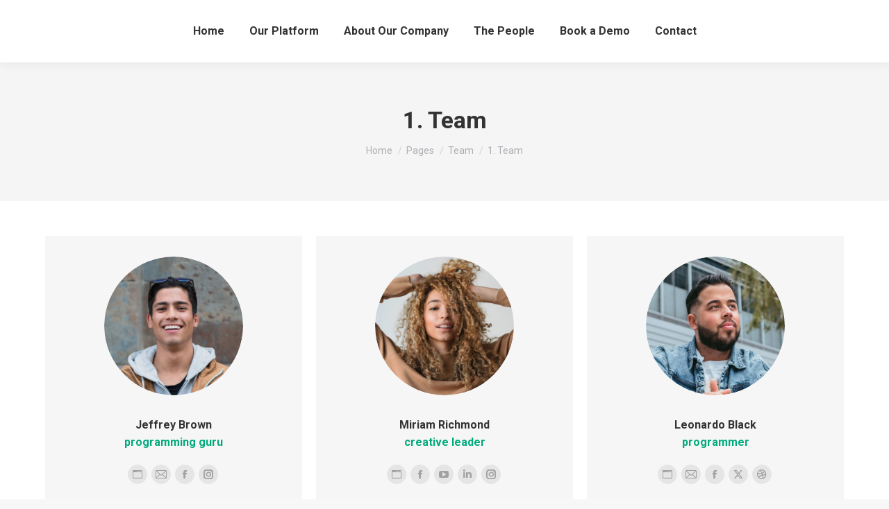

--- FILE ---
content_type: text/html; charset=UTF-8
request_url: https://landfinddirect.co.uk/pages/team/1-team/
body_size: 20201
content:
<!DOCTYPE html>
<!--[if !(IE 6) | !(IE 7) | !(IE 8)  ]><!-->
<html lang="en-US" class="no-js">
<!--<![endif]-->
<head>
	<meta charset="UTF-8" />
				<meta name="viewport" content="width=device-width, initial-scale=1, maximum-scale=1, user-scalable=0"/>
			<meta name="theme-color" content="#00aa7d"/>	<link rel="profile" href="https://gmpg.org/xfn/11" />
	<meta name='robots' content='index, follow, max-image-preview:large, max-snippet:-1, max-video-preview:-1' />

	<!-- This site is optimized with the Yoast SEO plugin v26.8 - https://yoast.com/product/yoast-seo-wordpress/ -->
	<title>1. Team - Land Find Direct</title>
	<link rel="canonical" href="https://landfinddirect.co.uk/pages/team/1-team/" />
	<meta property="og:locale" content="en_US" />
	<meta property="og:type" content="article" />
	<meta property="og:title" content="1. Team - Land Find Direct" />
	<meta property="og:url" content="https://landfinddirect.co.uk/pages/team/1-team/" />
	<meta property="og:site_name" content="Land Find Direct" />
	<meta name="twitter:card" content="summary_large_image" />
	<meta name="twitter:label1" content="Est. reading time" />
	<meta name="twitter:data1" content="1 minute" />
	<script type="application/ld+json" class="yoast-schema-graph">{"@context":"https://schema.org","@graph":[{"@type":"WebPage","@id":"https://landfinddirect.co.uk/pages/team/1-team/","url":"https://landfinddirect.co.uk/pages/team/1-team/","name":"1. Team - Land Find Direct","isPartOf":{"@id":"https://landfinddirect.co.uk/#website"},"datePublished":"2013-08-08T12:55:51+00:00","breadcrumb":{"@id":"https://landfinddirect.co.uk/pages/team/1-team/#breadcrumb"},"inLanguage":"en-US","potentialAction":[{"@type":"ReadAction","target":["https://landfinddirect.co.uk/pages/team/1-team/"]}]},{"@type":"BreadcrumbList","@id":"https://landfinddirect.co.uk/pages/team/1-team/#breadcrumb","itemListElement":[{"@type":"ListItem","position":1,"name":"Home","item":"https://landfinddirect.co.uk/"},{"@type":"ListItem","position":2,"name":"Pages","item":"https://landfinddirect.co.uk/pages/"},{"@type":"ListItem","position":3,"name":"Team","item":"https://landfinddirect.co.uk/pages/team/"},{"@type":"ListItem","position":4,"name":"1. Team"}]},{"@type":"WebSite","@id":"https://landfinddirect.co.uk/#website","url":"https://landfinddirect.co.uk/","name":"Land Find Direct","description":"Land Finding Technology","publisher":{"@id":"https://landfinddirect.co.uk/#organization"},"potentialAction":[{"@type":"SearchAction","target":{"@type":"EntryPoint","urlTemplate":"https://landfinddirect.co.uk/?s={search_term_string}"},"query-input":{"@type":"PropertyValueSpecification","valueRequired":true,"valueName":"search_term_string"}}],"inLanguage":"en-US"},{"@type":"Organization","@id":"https://landfinddirect.co.uk/#organization","name":"Land Find Direct","url":"https://landfinddirect.co.uk/","logo":{"@type":"ImageObject","inLanguage":"en-US","@id":"https://landfinddirect.co.uk/#/schema/logo/image/","url":"https://landfinddirect.co.uk/wp-content/uploads/2022/06/Land_find_logo.png","contentUrl":"https://landfinddirect.co.uk/wp-content/uploads/2022/06/Land_find_logo.png","width":114,"height":150,"caption":"Land Find Direct"},"image":{"@id":"https://landfinddirect.co.uk/#/schema/logo/image/"}}]}</script>
	<!-- / Yoast SEO plugin. -->


<link rel='dns-prefetch' href='//fonts.googleapis.com' />
<link rel="alternate" type="application/rss+xml" title="Land Find Direct &raquo; Feed" href="https://landfinddirect.co.uk/feed/" />
<link rel="alternate" type="application/rss+xml" title="Land Find Direct &raquo; Comments Feed" href="https://landfinddirect.co.uk/comments/feed/" />
<link rel="alternate" title="oEmbed (JSON)" type="application/json+oembed" href="https://landfinddirect.co.uk/wp-json/oembed/1.0/embed?url=https%3A%2F%2Flandfinddirect.co.uk%2Fpages%2Fteam%2F1-team%2F" />
<link rel="alternate" title="oEmbed (XML)" type="text/xml+oembed" href="https://landfinddirect.co.uk/wp-json/oembed/1.0/embed?url=https%3A%2F%2Flandfinddirect.co.uk%2Fpages%2Fteam%2F1-team%2F&#038;format=xml" />
<style id='wp-img-auto-sizes-contain-inline-css'>
img:is([sizes=auto i],[sizes^="auto," i]){contain-intrinsic-size:3000px 1500px}
/*# sourceURL=wp-img-auto-sizes-contain-inline-css */
</style>
<style id='wp-emoji-styles-inline-css'>

	img.wp-smiley, img.emoji {
		display: inline !important;
		border: none !important;
		box-shadow: none !important;
		height: 1em !important;
		width: 1em !important;
		margin: 0 0.07em !important;
		vertical-align: -0.1em !important;
		background: none !important;
		padding: 0 !important;
	}
/*# sourceURL=wp-emoji-styles-inline-css */
</style>
<style id='wp-block-library-inline-css'>
:root{--wp-block-synced-color:#7a00df;--wp-block-synced-color--rgb:122,0,223;--wp-bound-block-color:var(--wp-block-synced-color);--wp-editor-canvas-background:#ddd;--wp-admin-theme-color:#007cba;--wp-admin-theme-color--rgb:0,124,186;--wp-admin-theme-color-darker-10:#006ba1;--wp-admin-theme-color-darker-10--rgb:0,107,160.5;--wp-admin-theme-color-darker-20:#005a87;--wp-admin-theme-color-darker-20--rgb:0,90,135;--wp-admin-border-width-focus:2px}@media (min-resolution:192dpi){:root{--wp-admin-border-width-focus:1.5px}}.wp-element-button{cursor:pointer}:root .has-very-light-gray-background-color{background-color:#eee}:root .has-very-dark-gray-background-color{background-color:#313131}:root .has-very-light-gray-color{color:#eee}:root .has-very-dark-gray-color{color:#313131}:root .has-vivid-green-cyan-to-vivid-cyan-blue-gradient-background{background:linear-gradient(135deg,#00d084,#0693e3)}:root .has-purple-crush-gradient-background{background:linear-gradient(135deg,#34e2e4,#4721fb 50%,#ab1dfe)}:root .has-hazy-dawn-gradient-background{background:linear-gradient(135deg,#faaca8,#dad0ec)}:root .has-subdued-olive-gradient-background{background:linear-gradient(135deg,#fafae1,#67a671)}:root .has-atomic-cream-gradient-background{background:linear-gradient(135deg,#fdd79a,#004a59)}:root .has-nightshade-gradient-background{background:linear-gradient(135deg,#330968,#31cdcf)}:root .has-midnight-gradient-background{background:linear-gradient(135deg,#020381,#2874fc)}:root{--wp--preset--font-size--normal:16px;--wp--preset--font-size--huge:42px}.has-regular-font-size{font-size:1em}.has-larger-font-size{font-size:2.625em}.has-normal-font-size{font-size:var(--wp--preset--font-size--normal)}.has-huge-font-size{font-size:var(--wp--preset--font-size--huge)}.has-text-align-center{text-align:center}.has-text-align-left{text-align:left}.has-text-align-right{text-align:right}.has-fit-text{white-space:nowrap!important}#end-resizable-editor-section{display:none}.aligncenter{clear:both}.items-justified-left{justify-content:flex-start}.items-justified-center{justify-content:center}.items-justified-right{justify-content:flex-end}.items-justified-space-between{justify-content:space-between}.screen-reader-text{border:0;clip-path:inset(50%);height:1px;margin:-1px;overflow:hidden;padding:0;position:absolute;width:1px;word-wrap:normal!important}.screen-reader-text:focus{background-color:#ddd;clip-path:none;color:#444;display:block;font-size:1em;height:auto;left:5px;line-height:normal;padding:15px 23px 14px;text-decoration:none;top:5px;width:auto;z-index:100000}html :where(.has-border-color){border-style:solid}html :where([style*=border-top-color]){border-top-style:solid}html :where([style*=border-right-color]){border-right-style:solid}html :where([style*=border-bottom-color]){border-bottom-style:solid}html :where([style*=border-left-color]){border-left-style:solid}html :where([style*=border-width]){border-style:solid}html :where([style*=border-top-width]){border-top-style:solid}html :where([style*=border-right-width]){border-right-style:solid}html :where([style*=border-bottom-width]){border-bottom-style:solid}html :where([style*=border-left-width]){border-left-style:solid}html :where(img[class*=wp-image-]){height:auto;max-width:100%}:where(figure){margin:0 0 1em}html :where(.is-position-sticky){--wp-admin--admin-bar--position-offset:var(--wp-admin--admin-bar--height,0px)}@media screen and (max-width:600px){html :where(.is-position-sticky){--wp-admin--admin-bar--position-offset:0px}}

/*# sourceURL=wp-block-library-inline-css */
</style><style id='wp-block-image-inline-css'>
.wp-block-image>a,.wp-block-image>figure>a{display:inline-block}.wp-block-image img{box-sizing:border-box;height:auto;max-width:100%;vertical-align:bottom}@media not (prefers-reduced-motion){.wp-block-image img.hide{visibility:hidden}.wp-block-image img.show{animation:show-content-image .4s}}.wp-block-image[style*=border-radius] img,.wp-block-image[style*=border-radius]>a{border-radius:inherit}.wp-block-image.has-custom-border img{box-sizing:border-box}.wp-block-image.aligncenter{text-align:center}.wp-block-image.alignfull>a,.wp-block-image.alignwide>a{width:100%}.wp-block-image.alignfull img,.wp-block-image.alignwide img{height:auto;width:100%}.wp-block-image .aligncenter,.wp-block-image .alignleft,.wp-block-image .alignright,.wp-block-image.aligncenter,.wp-block-image.alignleft,.wp-block-image.alignright{display:table}.wp-block-image .aligncenter>figcaption,.wp-block-image .alignleft>figcaption,.wp-block-image .alignright>figcaption,.wp-block-image.aligncenter>figcaption,.wp-block-image.alignleft>figcaption,.wp-block-image.alignright>figcaption{caption-side:bottom;display:table-caption}.wp-block-image .alignleft{float:left;margin:.5em 1em .5em 0}.wp-block-image .alignright{float:right;margin:.5em 0 .5em 1em}.wp-block-image .aligncenter{margin-left:auto;margin-right:auto}.wp-block-image :where(figcaption){margin-bottom:1em;margin-top:.5em}.wp-block-image.is-style-circle-mask img{border-radius:9999px}@supports ((-webkit-mask-image:none) or (mask-image:none)) or (-webkit-mask-image:none){.wp-block-image.is-style-circle-mask img{border-radius:0;-webkit-mask-image:url('data:image/svg+xml;utf8,<svg viewBox="0 0 100 100" xmlns="http://www.w3.org/2000/svg"><circle cx="50" cy="50" r="50"/></svg>');mask-image:url('data:image/svg+xml;utf8,<svg viewBox="0 0 100 100" xmlns="http://www.w3.org/2000/svg"><circle cx="50" cy="50" r="50"/></svg>');mask-mode:alpha;-webkit-mask-position:center;mask-position:center;-webkit-mask-repeat:no-repeat;mask-repeat:no-repeat;-webkit-mask-size:contain;mask-size:contain}}:root :where(.wp-block-image.is-style-rounded img,.wp-block-image .is-style-rounded img){border-radius:9999px}.wp-block-image figure{margin:0}.wp-lightbox-container{display:flex;flex-direction:column;position:relative}.wp-lightbox-container img{cursor:zoom-in}.wp-lightbox-container img:hover+button{opacity:1}.wp-lightbox-container button{align-items:center;backdrop-filter:blur(16px) saturate(180%);background-color:#5a5a5a40;border:none;border-radius:4px;cursor:zoom-in;display:flex;height:20px;justify-content:center;opacity:0;padding:0;position:absolute;right:16px;text-align:center;top:16px;width:20px;z-index:100}@media not (prefers-reduced-motion){.wp-lightbox-container button{transition:opacity .2s ease}}.wp-lightbox-container button:focus-visible{outline:3px auto #5a5a5a40;outline:3px auto -webkit-focus-ring-color;outline-offset:3px}.wp-lightbox-container button:hover{cursor:pointer;opacity:1}.wp-lightbox-container button:focus{opacity:1}.wp-lightbox-container button:focus,.wp-lightbox-container button:hover,.wp-lightbox-container button:not(:hover):not(:active):not(.has-background){background-color:#5a5a5a40;border:none}.wp-lightbox-overlay{box-sizing:border-box;cursor:zoom-out;height:100vh;left:0;overflow:hidden;position:fixed;top:0;visibility:hidden;width:100%;z-index:100000}.wp-lightbox-overlay .close-button{align-items:center;cursor:pointer;display:flex;justify-content:center;min-height:40px;min-width:40px;padding:0;position:absolute;right:calc(env(safe-area-inset-right) + 16px);top:calc(env(safe-area-inset-top) + 16px);z-index:5000000}.wp-lightbox-overlay .close-button:focus,.wp-lightbox-overlay .close-button:hover,.wp-lightbox-overlay .close-button:not(:hover):not(:active):not(.has-background){background:none;border:none}.wp-lightbox-overlay .lightbox-image-container{height:var(--wp--lightbox-container-height);left:50%;overflow:hidden;position:absolute;top:50%;transform:translate(-50%,-50%);transform-origin:top left;width:var(--wp--lightbox-container-width);z-index:9999999999}.wp-lightbox-overlay .wp-block-image{align-items:center;box-sizing:border-box;display:flex;height:100%;justify-content:center;margin:0;position:relative;transform-origin:0 0;width:100%;z-index:3000000}.wp-lightbox-overlay .wp-block-image img{height:var(--wp--lightbox-image-height);min-height:var(--wp--lightbox-image-height);min-width:var(--wp--lightbox-image-width);width:var(--wp--lightbox-image-width)}.wp-lightbox-overlay .wp-block-image figcaption{display:none}.wp-lightbox-overlay button{background:none;border:none}.wp-lightbox-overlay .scrim{background-color:#fff;height:100%;opacity:.9;position:absolute;width:100%;z-index:2000000}.wp-lightbox-overlay.active{visibility:visible}@media not (prefers-reduced-motion){.wp-lightbox-overlay.active{animation:turn-on-visibility .25s both}.wp-lightbox-overlay.active img{animation:turn-on-visibility .35s both}.wp-lightbox-overlay.show-closing-animation:not(.active){animation:turn-off-visibility .35s both}.wp-lightbox-overlay.show-closing-animation:not(.active) img{animation:turn-off-visibility .25s both}.wp-lightbox-overlay.zoom.active{animation:none;opacity:1;visibility:visible}.wp-lightbox-overlay.zoom.active .lightbox-image-container{animation:lightbox-zoom-in .4s}.wp-lightbox-overlay.zoom.active .lightbox-image-container img{animation:none}.wp-lightbox-overlay.zoom.active .scrim{animation:turn-on-visibility .4s forwards}.wp-lightbox-overlay.zoom.show-closing-animation:not(.active){animation:none}.wp-lightbox-overlay.zoom.show-closing-animation:not(.active) .lightbox-image-container{animation:lightbox-zoom-out .4s}.wp-lightbox-overlay.zoom.show-closing-animation:not(.active) .lightbox-image-container img{animation:none}.wp-lightbox-overlay.zoom.show-closing-animation:not(.active) .scrim{animation:turn-off-visibility .4s forwards}}@keyframes show-content-image{0%{visibility:hidden}99%{visibility:hidden}to{visibility:visible}}@keyframes turn-on-visibility{0%{opacity:0}to{opacity:1}}@keyframes turn-off-visibility{0%{opacity:1;visibility:visible}99%{opacity:0;visibility:visible}to{opacity:0;visibility:hidden}}@keyframes lightbox-zoom-in{0%{transform:translate(calc((-100vw + var(--wp--lightbox-scrollbar-width))/2 + var(--wp--lightbox-initial-left-position)),calc(-50vh + var(--wp--lightbox-initial-top-position))) scale(var(--wp--lightbox-scale))}to{transform:translate(-50%,-50%) scale(1)}}@keyframes lightbox-zoom-out{0%{transform:translate(-50%,-50%) scale(1);visibility:visible}99%{visibility:visible}to{transform:translate(calc((-100vw + var(--wp--lightbox-scrollbar-width))/2 + var(--wp--lightbox-initial-left-position)),calc(-50vh + var(--wp--lightbox-initial-top-position))) scale(var(--wp--lightbox-scale));visibility:hidden}}
/*# sourceURL=https://landfinddirect.co.uk/wp-includes/blocks/image/style.min.css */
</style>
<style id='wp-block-image-theme-inline-css'>
:root :where(.wp-block-image figcaption){color:#555;font-size:13px;text-align:center}.is-dark-theme :root :where(.wp-block-image figcaption){color:#ffffffa6}.wp-block-image{margin:0 0 1em}
/*# sourceURL=https://landfinddirect.co.uk/wp-includes/blocks/image/theme.min.css */
</style>
<style id='global-styles-inline-css'>
:root{--wp--preset--aspect-ratio--square: 1;--wp--preset--aspect-ratio--4-3: 4/3;--wp--preset--aspect-ratio--3-4: 3/4;--wp--preset--aspect-ratio--3-2: 3/2;--wp--preset--aspect-ratio--2-3: 2/3;--wp--preset--aspect-ratio--16-9: 16/9;--wp--preset--aspect-ratio--9-16: 9/16;--wp--preset--color--black: #000000;--wp--preset--color--cyan-bluish-gray: #abb8c3;--wp--preset--color--white: #FFF;--wp--preset--color--pale-pink: #f78da7;--wp--preset--color--vivid-red: #cf2e2e;--wp--preset--color--luminous-vivid-orange: #ff6900;--wp--preset--color--luminous-vivid-amber: #fcb900;--wp--preset--color--light-green-cyan: #7bdcb5;--wp--preset--color--vivid-green-cyan: #00d084;--wp--preset--color--pale-cyan-blue: #8ed1fc;--wp--preset--color--vivid-cyan-blue: #0693e3;--wp--preset--color--vivid-purple: #9b51e0;--wp--preset--color--accent: #00aa7d;--wp--preset--color--dark-gray: #111;--wp--preset--color--light-gray: #767676;--wp--preset--gradient--vivid-cyan-blue-to-vivid-purple: linear-gradient(135deg,rgb(6,147,227) 0%,rgb(155,81,224) 100%);--wp--preset--gradient--light-green-cyan-to-vivid-green-cyan: linear-gradient(135deg,rgb(122,220,180) 0%,rgb(0,208,130) 100%);--wp--preset--gradient--luminous-vivid-amber-to-luminous-vivid-orange: linear-gradient(135deg,rgb(252,185,0) 0%,rgb(255,105,0) 100%);--wp--preset--gradient--luminous-vivid-orange-to-vivid-red: linear-gradient(135deg,rgb(255,105,0) 0%,rgb(207,46,46) 100%);--wp--preset--gradient--very-light-gray-to-cyan-bluish-gray: linear-gradient(135deg,rgb(238,238,238) 0%,rgb(169,184,195) 100%);--wp--preset--gradient--cool-to-warm-spectrum: linear-gradient(135deg,rgb(74,234,220) 0%,rgb(151,120,209) 20%,rgb(207,42,186) 40%,rgb(238,44,130) 60%,rgb(251,105,98) 80%,rgb(254,248,76) 100%);--wp--preset--gradient--blush-light-purple: linear-gradient(135deg,rgb(255,206,236) 0%,rgb(152,150,240) 100%);--wp--preset--gradient--blush-bordeaux: linear-gradient(135deg,rgb(254,205,165) 0%,rgb(254,45,45) 50%,rgb(107,0,62) 100%);--wp--preset--gradient--luminous-dusk: linear-gradient(135deg,rgb(255,203,112) 0%,rgb(199,81,192) 50%,rgb(65,88,208) 100%);--wp--preset--gradient--pale-ocean: linear-gradient(135deg,rgb(255,245,203) 0%,rgb(182,227,212) 50%,rgb(51,167,181) 100%);--wp--preset--gradient--electric-grass: linear-gradient(135deg,rgb(202,248,128) 0%,rgb(113,206,126) 100%);--wp--preset--gradient--midnight: linear-gradient(135deg,rgb(2,3,129) 0%,rgb(40,116,252) 100%);--wp--preset--font-size--small: 13px;--wp--preset--font-size--medium: 20px;--wp--preset--font-size--large: 36px;--wp--preset--font-size--x-large: 42px;--wp--preset--spacing--20: 0.44rem;--wp--preset--spacing--30: 0.67rem;--wp--preset--spacing--40: 1rem;--wp--preset--spacing--50: 1.5rem;--wp--preset--spacing--60: 2.25rem;--wp--preset--spacing--70: 3.38rem;--wp--preset--spacing--80: 5.06rem;--wp--preset--shadow--natural: 6px 6px 9px rgba(0, 0, 0, 0.2);--wp--preset--shadow--deep: 12px 12px 50px rgba(0, 0, 0, 0.4);--wp--preset--shadow--sharp: 6px 6px 0px rgba(0, 0, 0, 0.2);--wp--preset--shadow--outlined: 6px 6px 0px -3px rgb(255, 255, 255), 6px 6px rgb(0, 0, 0);--wp--preset--shadow--crisp: 6px 6px 0px rgb(0, 0, 0);}:where(.is-layout-flex){gap: 0.5em;}:where(.is-layout-grid){gap: 0.5em;}body .is-layout-flex{display: flex;}.is-layout-flex{flex-wrap: wrap;align-items: center;}.is-layout-flex > :is(*, div){margin: 0;}body .is-layout-grid{display: grid;}.is-layout-grid > :is(*, div){margin: 0;}:where(.wp-block-columns.is-layout-flex){gap: 2em;}:where(.wp-block-columns.is-layout-grid){gap: 2em;}:where(.wp-block-post-template.is-layout-flex){gap: 1.25em;}:where(.wp-block-post-template.is-layout-grid){gap: 1.25em;}.has-black-color{color: var(--wp--preset--color--black) !important;}.has-cyan-bluish-gray-color{color: var(--wp--preset--color--cyan-bluish-gray) !important;}.has-white-color{color: var(--wp--preset--color--white) !important;}.has-pale-pink-color{color: var(--wp--preset--color--pale-pink) !important;}.has-vivid-red-color{color: var(--wp--preset--color--vivid-red) !important;}.has-luminous-vivid-orange-color{color: var(--wp--preset--color--luminous-vivid-orange) !important;}.has-luminous-vivid-amber-color{color: var(--wp--preset--color--luminous-vivid-amber) !important;}.has-light-green-cyan-color{color: var(--wp--preset--color--light-green-cyan) !important;}.has-vivid-green-cyan-color{color: var(--wp--preset--color--vivid-green-cyan) !important;}.has-pale-cyan-blue-color{color: var(--wp--preset--color--pale-cyan-blue) !important;}.has-vivid-cyan-blue-color{color: var(--wp--preset--color--vivid-cyan-blue) !important;}.has-vivid-purple-color{color: var(--wp--preset--color--vivid-purple) !important;}.has-black-background-color{background-color: var(--wp--preset--color--black) !important;}.has-cyan-bluish-gray-background-color{background-color: var(--wp--preset--color--cyan-bluish-gray) !important;}.has-white-background-color{background-color: var(--wp--preset--color--white) !important;}.has-pale-pink-background-color{background-color: var(--wp--preset--color--pale-pink) !important;}.has-vivid-red-background-color{background-color: var(--wp--preset--color--vivid-red) !important;}.has-luminous-vivid-orange-background-color{background-color: var(--wp--preset--color--luminous-vivid-orange) !important;}.has-luminous-vivid-amber-background-color{background-color: var(--wp--preset--color--luminous-vivid-amber) !important;}.has-light-green-cyan-background-color{background-color: var(--wp--preset--color--light-green-cyan) !important;}.has-vivid-green-cyan-background-color{background-color: var(--wp--preset--color--vivid-green-cyan) !important;}.has-pale-cyan-blue-background-color{background-color: var(--wp--preset--color--pale-cyan-blue) !important;}.has-vivid-cyan-blue-background-color{background-color: var(--wp--preset--color--vivid-cyan-blue) !important;}.has-vivid-purple-background-color{background-color: var(--wp--preset--color--vivid-purple) !important;}.has-black-border-color{border-color: var(--wp--preset--color--black) !important;}.has-cyan-bluish-gray-border-color{border-color: var(--wp--preset--color--cyan-bluish-gray) !important;}.has-white-border-color{border-color: var(--wp--preset--color--white) !important;}.has-pale-pink-border-color{border-color: var(--wp--preset--color--pale-pink) !important;}.has-vivid-red-border-color{border-color: var(--wp--preset--color--vivid-red) !important;}.has-luminous-vivid-orange-border-color{border-color: var(--wp--preset--color--luminous-vivid-orange) !important;}.has-luminous-vivid-amber-border-color{border-color: var(--wp--preset--color--luminous-vivid-amber) !important;}.has-light-green-cyan-border-color{border-color: var(--wp--preset--color--light-green-cyan) !important;}.has-vivid-green-cyan-border-color{border-color: var(--wp--preset--color--vivid-green-cyan) !important;}.has-pale-cyan-blue-border-color{border-color: var(--wp--preset--color--pale-cyan-blue) !important;}.has-vivid-cyan-blue-border-color{border-color: var(--wp--preset--color--vivid-cyan-blue) !important;}.has-vivid-purple-border-color{border-color: var(--wp--preset--color--vivid-purple) !important;}.has-vivid-cyan-blue-to-vivid-purple-gradient-background{background: var(--wp--preset--gradient--vivid-cyan-blue-to-vivid-purple) !important;}.has-light-green-cyan-to-vivid-green-cyan-gradient-background{background: var(--wp--preset--gradient--light-green-cyan-to-vivid-green-cyan) !important;}.has-luminous-vivid-amber-to-luminous-vivid-orange-gradient-background{background: var(--wp--preset--gradient--luminous-vivid-amber-to-luminous-vivid-orange) !important;}.has-luminous-vivid-orange-to-vivid-red-gradient-background{background: var(--wp--preset--gradient--luminous-vivid-orange-to-vivid-red) !important;}.has-very-light-gray-to-cyan-bluish-gray-gradient-background{background: var(--wp--preset--gradient--very-light-gray-to-cyan-bluish-gray) !important;}.has-cool-to-warm-spectrum-gradient-background{background: var(--wp--preset--gradient--cool-to-warm-spectrum) !important;}.has-blush-light-purple-gradient-background{background: var(--wp--preset--gradient--blush-light-purple) !important;}.has-blush-bordeaux-gradient-background{background: var(--wp--preset--gradient--blush-bordeaux) !important;}.has-luminous-dusk-gradient-background{background: var(--wp--preset--gradient--luminous-dusk) !important;}.has-pale-ocean-gradient-background{background: var(--wp--preset--gradient--pale-ocean) !important;}.has-electric-grass-gradient-background{background: var(--wp--preset--gradient--electric-grass) !important;}.has-midnight-gradient-background{background: var(--wp--preset--gradient--midnight) !important;}.has-small-font-size{font-size: var(--wp--preset--font-size--small) !important;}.has-medium-font-size{font-size: var(--wp--preset--font-size--medium) !important;}.has-large-font-size{font-size: var(--wp--preset--font-size--large) !important;}.has-x-large-font-size{font-size: var(--wp--preset--font-size--x-large) !important;}
/*# sourceURL=global-styles-inline-css */
</style>

<style id='classic-theme-styles-inline-css'>
/*! This file is auto-generated */
.wp-block-button__link{color:#fff;background-color:#32373c;border-radius:9999px;box-shadow:none;text-decoration:none;padding:calc(.667em + 2px) calc(1.333em + 2px);font-size:1.125em}.wp-block-file__button{background:#32373c;color:#fff;text-decoration:none}
/*# sourceURL=/wp-includes/css/classic-themes.min.css */
</style>
<link rel='stylesheet' id='contact-form-7-css' href='https://landfinddirect.co.uk/wp-content/plugins/contact-form-7/includes/css/styles.css?ver=6.1.4' media='all' />
<link rel='stylesheet' id='the7-font-css' href='https://landfinddirect.co.uk/wp-content/themes/dt-the7/fonts/icomoon-the7-font/icomoon-the7-font.min.css?ver=14.2.0' media='all' />
<link rel='stylesheet' id='the7-awesome-fonts-css' href='https://landfinddirect.co.uk/wp-content/themes/dt-the7/fonts/FontAwesome/css/all.min.css?ver=14.2.0' media='all' />
<link rel='stylesheet' id='the7-icomoon-numbers-32x32-css' href='https://landfinddirect.co.uk/wp-content/uploads/smile_fonts/icomoon-numbers-32x32/icomoon-numbers-32x32.css?ver=6.9' media='all' />
<link rel='stylesheet' id='js_composer_front-css' href='https://landfinddirect.co.uk/wp-content/plugins/js_composer/assets/css/js_composer.min.css?ver=6.9.0' media='all' />
<link rel='stylesheet' id='dt-web-fonts-css' href='https://fonts.googleapis.com/css?family=Roboto:400,500,600,700' media='all' />
<link rel='stylesheet' id='dt-main-css' href='https://landfinddirect.co.uk/wp-content/themes/dt-the7/css/main.min.css?ver=14.2.0' media='all' />
<style id='dt-main-inline-css'>
body #load {
  display: block;
  height: 100%;
  overflow: hidden;
  position: fixed;
  width: 100%;
  z-index: 9901;
  opacity: 1;
  visibility: visible;
  transition: all .35s ease-out;
}
.load-wrap {
  width: 100%;
  height: 100%;
  background-position: center center;
  background-repeat: no-repeat;
  text-align: center;
  display: -ms-flexbox;
  display: -ms-flex;
  display: flex;
  -ms-align-items: center;
  -ms-flex-align: center;
  align-items: center;
  -ms-flex-flow: column wrap;
  flex-flow: column wrap;
  -ms-flex-pack: center;
  -ms-justify-content: center;
  justify-content: center;
}
.load-wrap > svg {
  position: absolute;
  top: 50%;
  left: 50%;
  transform: translate(-50%,-50%);
}
#load {
  background: var(--the7-elementor-beautiful-loading-bg,#ffffff);
  --the7-beautiful-spinner-color2: var(--the7-beautiful-spinner-color,rgba(51,51,51,0.25));
}

/*# sourceURL=dt-main-inline-css */
</style>
<link rel='stylesheet' id='the7-custom-scrollbar-css' href='https://landfinddirect.co.uk/wp-content/themes/dt-the7/lib/custom-scrollbar/custom-scrollbar.min.css?ver=14.2.0' media='all' />
<link rel='stylesheet' id='the7-wpbakery-css' href='https://landfinddirect.co.uk/wp-content/themes/dt-the7/css/wpbakery.min.css?ver=14.2.0' media='all' />
<link rel='stylesheet' id='the7-core-css' href='https://landfinddirect.co.uk/wp-content/plugins/dt-the7-core/assets/css/post-type.min.css?ver=2.7.12' media='all' />
<link rel='stylesheet' id='the7-css-vars-css' href='https://landfinddirect.co.uk/wp-content/uploads/the7-css/css-vars.css?ver=eea30b9d6c93' media='all' />
<link rel='stylesheet' id='dt-custom-css' href='https://landfinddirect.co.uk/wp-content/uploads/the7-css/custom.css?ver=eea30b9d6c93' media='all' />
<link rel='stylesheet' id='dt-media-css' href='https://landfinddirect.co.uk/wp-content/uploads/the7-css/media.css?ver=eea30b9d6c93' media='all' />
<link rel='stylesheet' id='the7-mega-menu-css' href='https://landfinddirect.co.uk/wp-content/uploads/the7-css/mega-menu.css?ver=eea30b9d6c93' media='all' />
<link rel='stylesheet' id='the7-elements-albums-portfolio-css' href='https://landfinddirect.co.uk/wp-content/uploads/the7-css/the7-elements-albums-portfolio.css?ver=eea30b9d6c93' media='all' />
<link rel='stylesheet' id='the7-elements-css' href='https://landfinddirect.co.uk/wp-content/uploads/the7-css/post-type-dynamic.css?ver=eea30b9d6c93' media='all' />
<link rel='stylesheet' id='style-css' href='https://landfinddirect.co.uk/wp-content/themes/dt-the7/style.css?ver=14.2.0' media='all' />
<script src="https://landfinddirect.co.uk/wp-includes/js/jquery/jquery.min.js?ver=3.7.1" id="jquery-core-js"></script>
<script src="https://landfinddirect.co.uk/wp-includes/js/jquery/jquery-migrate.min.js?ver=3.4.1" id="jquery-migrate-js"></script>
<script id="dt-above-fold-js-extra">
var dtLocal = {"themeUrl":"https://landfinddirect.co.uk/wp-content/themes/dt-the7","passText":"To view this protected post, enter the password below:","moreButtonText":{"loading":"Loading...","loadMore":"Load more"},"postID":"157","ajaxurl":"https://landfinddirect.co.uk/wp-admin/admin-ajax.php","REST":{"baseUrl":"https://landfinddirect.co.uk/wp-json/the7/v1","endpoints":{"sendMail":"/send-mail"}},"contactMessages":{"required":"One or more fields have an error. Please check and try again.","terms":"Please accept the privacy policy.","fillTheCaptchaError":"Please, fill the captcha."},"captchaSiteKey":"","ajaxNonce":"68bf47d416","pageData":{"type":"page","template":"page","layout":null},"themeSettings":{"smoothScroll":"off","lazyLoading":false,"desktopHeader":{"height":90},"ToggleCaptionEnabled":"disabled","ToggleCaption":"Navigation","floatingHeader":{"showAfter":94,"showMenu":true,"height":60,"logo":{"showLogo":false,"html":"","url":"https://landfinddirect.co.uk/"}},"topLine":{"floatingTopLine":{"logo":{"showLogo":false,"html":""}}},"mobileHeader":{"firstSwitchPoint":992,"secondSwitchPoint":600,"firstSwitchPointHeight":60,"secondSwitchPointHeight":60,"mobileToggleCaptionEnabled":"disabled","mobileToggleCaption":"Menu"},"stickyMobileHeaderFirstSwitch":{"logo":{"html":""}},"stickyMobileHeaderSecondSwitch":{"logo":{"html":""}},"sidebar":{"switchPoint":990},"boxedWidth":"1280px"},"VCMobileScreenWidth":"778"};
var dtShare = {"shareButtonText":{"facebook":"Share on Facebook","twitter":"Share on X","pinterest":"Pin it","linkedin":"Share on Linkedin","whatsapp":"Share on Whatsapp"},"overlayOpacity":"85"};
//# sourceURL=dt-above-fold-js-extra
</script>
<script src="https://landfinddirect.co.uk/wp-content/themes/dt-the7/js/above-the-fold.min.js?ver=14.2.0" id="dt-above-fold-js"></script>
<link rel="https://api.w.org/" href="https://landfinddirect.co.uk/wp-json/" /><link rel="alternate" title="JSON" type="application/json" href="https://landfinddirect.co.uk/wp-json/wp/v2/pages/157" /><link rel="EditURI" type="application/rsd+xml" title="RSD" href="https://landfinddirect.co.uk/xmlrpc.php?rsd" />
<meta name="generator" content="WordPress 6.9" />
<link rel='shortlink' href='https://landfinddirect.co.uk/?p=157' />
 <style> #h5vpQuickPlayer { width: 100%; max-width: 100%; margin: 0 auto; } </style> <style>.recentcomments a{display:inline !important;padding:0 !important;margin:0 !important;}</style><meta name="generator" content="Powered by WPBakery Page Builder - drag and drop page builder for WordPress."/>
<meta name="generator" content="Powered by Slider Revolution 6.5.19 - responsive, Mobile-Friendly Slider Plugin for WordPress with comfortable drag and drop interface." />
<script type="text/javascript" id="the7-loader-script">
document.addEventListener("DOMContentLoaded", function(event) {
	var load = document.getElementById("load");
	if(!load.classList.contains('loader-removed')){
		var removeLoading = setTimeout(function() {
			load.className += " loader-removed";
		}, 300);
	}
});
</script>
		<link rel="icon" href="https://landfinddirect.co.uk/wp-content/uploads/2022/06/Land_find_logo.png" sizes="32x32" />
<link rel="icon" href="https://landfinddirect.co.uk/wp-content/uploads/2022/06/Land_find_logo.png" sizes="192x192" />
<link rel="apple-touch-icon" href="https://landfinddirect.co.uk/wp-content/uploads/2022/06/Land_find_logo.png" />
<meta name="msapplication-TileImage" content="https://landfinddirect.co.uk/wp-content/uploads/2022/06/Land_find_logo.png" />
<script>function setREVStartSize(e){
			//window.requestAnimationFrame(function() {
				window.RSIW = window.RSIW===undefined ? window.innerWidth : window.RSIW;
				window.RSIH = window.RSIH===undefined ? window.innerHeight : window.RSIH;
				try {
					var pw = document.getElementById(e.c).parentNode.offsetWidth,
						newh;
					pw = pw===0 || isNaN(pw) ? window.RSIW : pw;
					e.tabw = e.tabw===undefined ? 0 : parseInt(e.tabw);
					e.thumbw = e.thumbw===undefined ? 0 : parseInt(e.thumbw);
					e.tabh = e.tabh===undefined ? 0 : parseInt(e.tabh);
					e.thumbh = e.thumbh===undefined ? 0 : parseInt(e.thumbh);
					e.tabhide = e.tabhide===undefined ? 0 : parseInt(e.tabhide);
					e.thumbhide = e.thumbhide===undefined ? 0 : parseInt(e.thumbhide);
					e.mh = e.mh===undefined || e.mh=="" || e.mh==="auto" ? 0 : parseInt(e.mh,0);
					if(e.layout==="fullscreen" || e.l==="fullscreen")
						newh = Math.max(e.mh,window.RSIH);
					else{
						e.gw = Array.isArray(e.gw) ? e.gw : [e.gw];
						for (var i in e.rl) if (e.gw[i]===undefined || e.gw[i]===0) e.gw[i] = e.gw[i-1];
						e.gh = e.el===undefined || e.el==="" || (Array.isArray(e.el) && e.el.length==0)? e.gh : e.el;
						e.gh = Array.isArray(e.gh) ? e.gh : [e.gh];
						for (var i in e.rl) if (e.gh[i]===undefined || e.gh[i]===0) e.gh[i] = e.gh[i-1];
											
						var nl = new Array(e.rl.length),
							ix = 0,
							sl;
						e.tabw = e.tabhide>=pw ? 0 : e.tabw;
						e.thumbw = e.thumbhide>=pw ? 0 : e.thumbw;
						e.tabh = e.tabhide>=pw ? 0 : e.tabh;
						e.thumbh = e.thumbhide>=pw ? 0 : e.thumbh;
						for (var i in e.rl) nl[i] = e.rl[i]<window.RSIW ? 0 : e.rl[i];
						sl = nl[0];
						for (var i in nl) if (sl>nl[i] && nl[i]>0) { sl = nl[i]; ix=i;}
						var m = pw>(e.gw[ix]+e.tabw+e.thumbw) ? 1 : (pw-(e.tabw+e.thumbw)) / (e.gw[ix]);
						newh =  (e.gh[ix] * m) + (e.tabh + e.thumbh);
					}
					var el = document.getElementById(e.c);
					if (el!==null && el) el.style.height = newh+"px";
					el = document.getElementById(e.c+"_wrapper");
					if (el!==null && el) {
						el.style.height = newh+"px";
						el.style.display = "block";
					}
				} catch(e){
					console.log("Failure at Presize of Slider:" + e)
				}
			//});
		  };</script>
<style type="text/css" data-type="vc_shortcodes-custom-css">.vc_custom_1573386006934{padding-top: 50px !important;padding-bottom: 50px !important;}</style><noscript><style> .wpb_animate_when_almost_visible { opacity: 1; }</style></noscript><style id='the7-custom-inline-css' type='text/css'>
.sub-nav .menu-item i.fa,
.sub-nav .menu-item i.fas,
.sub-nav .menu-item i.far,
.sub-nav .menu-item i.fab {
	text-align: center;
	width: 1.25em;
}
</style>
<link rel='stylesheet' id='rs-plugin-settings-css' href='https://landfinddirect.co.uk/wp-content/plugins/revslider/public/assets/css/rs6.css?ver=6.5.19' media='all' />
<style id='rs-plugin-settings-inline-css'>
#rs-demo-id {}
/*# sourceURL=rs-plugin-settings-inline-css */
</style>
</head>
<body data-rsssl=1 id="the7-body" class="wp-singular page-template-default page page-id-157 page-child parent-pageid-16285 wp-embed-responsive wp-theme-dt-the7 the7-core-ver-2.7.12 dt-responsive-on right-mobile-menu-close-icon ouside-menu-close-icon mobile-hamburger-close-bg-enable mobile-hamburger-close-bg-hover-enable  fade-medium-mobile-menu-close-icon fade-medium-menu-close-icon srcset-enabled btn-flat custom-btn-color custom-btn-hover-color phantom-sticky phantom-shadow-decoration phantom-logo-off sticky-mobile-header top-header first-switch-logo-left first-switch-menu-right second-switch-logo-left second-switch-menu-right right-mobile-menu layzr-loading-on popup-message-style the7-ver-14.2.0 dt-fa-compatibility wpb-js-composer js-comp-ver-6.9.0 vc_responsive">
<!-- The7 14.2.0 -->
<div id="load" class="spinner-loader">
	<div class="load-wrap"><style type="text/css">
    [class*="the7-spinner-animate-"]{
        animation: spinner-animation 1s cubic-bezier(1,1,1,1) infinite;
        x:46.5px;
        y:40px;
        width:7px;
        height:20px;
        fill:var(--the7-beautiful-spinner-color2);
        opacity: 0.2;
    }
    .the7-spinner-animate-2{
        animation-delay: 0.083s;
    }
    .the7-spinner-animate-3{
        animation-delay: 0.166s;
    }
    .the7-spinner-animate-4{
         animation-delay: 0.25s;
    }
    .the7-spinner-animate-5{
         animation-delay: 0.33s;
    }
    .the7-spinner-animate-6{
         animation-delay: 0.416s;
    }
    .the7-spinner-animate-7{
         animation-delay: 0.5s;
    }
    .the7-spinner-animate-8{
         animation-delay: 0.58s;
    }
    .the7-spinner-animate-9{
         animation-delay: 0.666s;
    }
    .the7-spinner-animate-10{
         animation-delay: 0.75s;
    }
    .the7-spinner-animate-11{
        animation-delay: 0.83s;
    }
    .the7-spinner-animate-12{
        animation-delay: 0.916s;
    }
    @keyframes spinner-animation{
        from {
            opacity: 1;
        }
        to{
            opacity: 0;
        }
    }
</style>
<svg width="75px" height="75px" xmlns="http://www.w3.org/2000/svg" viewBox="0 0 100 100" preserveAspectRatio="xMidYMid">
	<rect class="the7-spinner-animate-1" rx="5" ry="5" transform="rotate(0 50 50) translate(0 -30)"></rect>
	<rect class="the7-spinner-animate-2" rx="5" ry="5" transform="rotate(30 50 50) translate(0 -30)"></rect>
	<rect class="the7-spinner-animate-3" rx="5" ry="5" transform="rotate(60 50 50) translate(0 -30)"></rect>
	<rect class="the7-spinner-animate-4" rx="5" ry="5" transform="rotate(90 50 50) translate(0 -30)"></rect>
	<rect class="the7-spinner-animate-5" rx="5" ry="5" transform="rotate(120 50 50) translate(0 -30)"></rect>
	<rect class="the7-spinner-animate-6" rx="5" ry="5" transform="rotate(150 50 50) translate(0 -30)"></rect>
	<rect class="the7-spinner-animate-7" rx="5" ry="5" transform="rotate(180 50 50) translate(0 -30)"></rect>
	<rect class="the7-spinner-animate-8" rx="5" ry="5" transform="rotate(210 50 50) translate(0 -30)"></rect>
	<rect class="the7-spinner-animate-9" rx="5" ry="5" transform="rotate(240 50 50) translate(0 -30)"></rect>
	<rect class="the7-spinner-animate-10" rx="5" ry="5" transform="rotate(270 50 50) translate(0 -30)"></rect>
	<rect class="the7-spinner-animate-11" rx="5" ry="5" transform="rotate(300 50 50) translate(0 -30)"></rect>
	<rect class="the7-spinner-animate-12" rx="5" ry="5" transform="rotate(330 50 50) translate(0 -30)"></rect>
</svg></div>
</div>
<div id="page" >
	<a class="skip-link screen-reader-text" href="#content">Skip to content</a>

<div class="masthead inline-header center full-height full-width shadow-decoration shadow-mobile-header-decoration small-mobile-menu-icon show-sub-menu-on-hover show-device-logo show-mobile-logo" >

	<div class="top-bar full-width-line top-bar-empty top-bar-line-hide">
	<div class="top-bar-bg" ></div>
	<div class="mini-widgets left-widgets"></div><div class="mini-widgets right-widgets"></div></div>

	<header class="header-bar" role="banner">

		<div class="branding">
	<div id="site-title" class="assistive-text">Land Find Direct</div>
	<div id="site-description" class="assistive-text">Land Finding Technology</div>
	</div>

		<ul id="primary-menu" class="main-nav underline-decoration l-to-r-line outside-item-remove-margin"><li class="menu-item menu-item-type-custom menu-item-object-custom menu-item-home menu-item-57324 first depth-0"><a href='https://landfinddirect.co.uk/' data-level='1'><span class="menu-item-text"><span class="menu-text">Home</span></span></a></li> <li class="menu-item menu-item-type-post_type menu-item-object-page menu-item-57273 depth-0"><a href='https://landfinddirect.co.uk/business/' data-level='1'><span class="menu-item-text"><span class="menu-text">Our Platform</span></span></a></li> <li class="menu-item menu-item-type-post_type menu-item-object-page menu-item-57279 depth-0"><a href='https://landfinddirect.co.uk/about-us/' data-level='1'><span class="menu-item-text"><span class="menu-text">About Our Company</span></span></a></li> <li class="menu-item menu-item-type-post_type menu-item-object-page menu-item-57538 depth-0"><a href='https://landfinddirect.co.uk/people/' data-level='1'><span class="menu-item-text"><span class="menu-text">The People</span></span></a></li> <li class="menu-item menu-item-type-custom menu-item-object-custom menu-item-57297 depth-0"><a href='https://landfinddirect.co.uk/book-a-demo' data-level='1'><span class="menu-item-text"><span class="menu-text">Book a Demo</span></span></a></li> <li class="menu-item menu-item-type-post_type menu-item-object-page menu-item-57274 last depth-0"><a href='https://landfinddirect.co.uk/contact/' data-level='1'><span class="menu-item-text"><span class="menu-text">Contact</span></span></a></li> </ul>
		
	</header>

</div>
<div role="navigation" aria-label="Main Menu" class="dt-mobile-header mobile-menu-show-divider">
	<div class="dt-close-mobile-menu-icon" aria-label="Close" role="button" tabindex="0"><div class="close-line-wrap"><span class="close-line"></span><span class="close-line"></span><span class="close-line"></span></div></div>	<ul id="mobile-menu" class="mobile-main-nav">
		<li class="menu-item menu-item-type-custom menu-item-object-custom menu-item-home menu-item-57324 first depth-0"><a href='https://landfinddirect.co.uk/' data-level='1'><span class="menu-item-text"><span class="menu-text">Home</span></span></a></li> <li class="menu-item menu-item-type-post_type menu-item-object-page menu-item-57273 depth-0"><a href='https://landfinddirect.co.uk/business/' data-level='1'><span class="menu-item-text"><span class="menu-text">Our Platform</span></span></a></li> <li class="menu-item menu-item-type-post_type menu-item-object-page menu-item-57279 depth-0"><a href='https://landfinddirect.co.uk/about-us/' data-level='1'><span class="menu-item-text"><span class="menu-text">About Our Company</span></span></a></li> <li class="menu-item menu-item-type-post_type menu-item-object-page menu-item-57538 depth-0"><a href='https://landfinddirect.co.uk/people/' data-level='1'><span class="menu-item-text"><span class="menu-text">The People</span></span></a></li> <li class="menu-item menu-item-type-custom menu-item-object-custom menu-item-57297 depth-0"><a href='https://landfinddirect.co.uk/book-a-demo' data-level='1'><span class="menu-item-text"><span class="menu-text">Book a Demo</span></span></a></li> <li class="menu-item menu-item-type-post_type menu-item-object-page menu-item-57274 last depth-0"><a href='https://landfinddirect.co.uk/contact/' data-level='1'><span class="menu-item-text"><span class="menu-text">Contact</span></span></a></li> 	</ul>
	<div class='mobile-mini-widgets-in-menu'></div>
</div>

<style id="the7-page-content-style">
#main {
  padding-top: 0px;
  padding-bottom: 0px;
}
@media screen and (max-width: 992px) {
  #main {
    padding-top: 0px;
    padding-bottom: 0px;
  }
}
</style>		<div class="page-title title-center solid-bg page-title-responsive-enabled">
			<div class="wf-wrap">

				<div class="page-title-head hgroup"><h1 >1. Team</h1></div><div class="page-title-breadcrumbs"><div class="assistive-text">You are here:</div><ol class="breadcrumbs text-small" itemscope itemtype="https://schema.org/BreadcrumbList"><li itemprop="itemListElement" itemscope itemtype="https://schema.org/ListItem"><a itemprop="item" href="https://landfinddirect.co.uk/" title="Home"><span itemprop="name">Home</span></a><meta itemprop="position" content="1" /></li><li itemprop="itemListElement" itemscope itemtype="https://schema.org/ListItem"><a itemprop="item" href="https://landfinddirect.co.uk/pages/" title="Pages"><span itemprop="name">Pages</span></a><meta itemprop="position" content="2" /></li><li itemprop="itemListElement" itemscope itemtype="https://schema.org/ListItem"><a itemprop="item" href="https://landfinddirect.co.uk/pages/team/" title="Team"><span itemprop="name">Team</span></a><meta itemprop="position" content="3" /></li><li class="current" itemprop="itemListElement" itemscope itemtype="https://schema.org/ListItem"><span itemprop="name">1. Team</span><meta itemprop="position" content="4" /></li></ol></div>			</div>
		</div>

		

<div id="main" class="sidebar-none sidebar-divider-vertical">

	
	<div class="main-gradient"></div>
	<div class="wf-wrap">
	<div class="wf-container-main">

	


	<div id="content" class="content" role="main">

		<div class="vc_row wpb_row vc_row-fluid vc_custom_1573386006934"><div class="wpb_column vc_column_container vc_col-sm-12"><div class="vc_column-inner"><div class="wpb_wrapper"><style type="text/css" data-type="the7_shortcodes-inline-css">.dt-team-shortcode.team-masonry-shortcode-id-444a1c1b668426a005ebeaf276ce2695 .team-desc {
  padding: 30px 30px 30px 30px;
}
.dt-team-shortcode.team-masonry-shortcode-id-444a1c1b668426a005ebeaf276ce2695 .team-author-name,
.dt-team-shortcode.team-masonry-shortcode-id-444a1c1b668426a005ebeaf276ce2695 .team-author-name a {
  margin-bottom: 0px;
  font-weight: bold;
}
.dt-team-shortcode.team-masonry-shortcode-id-444a1c1b668426a005ebeaf276ce2695 .team-author p {
  margin-bottom: 8px;
  font-weight: bold;
}
.dt-team-shortcode.team-masonry-shortcode-id-444a1c1b668426a005ebeaf276ce2695  .team-media {
  padding: 30px 30px 0px 30px;
}
.dt-team-shortcode.team-masonry-shortcode-id-444a1c1b668426a005ebeaf276ce2695  .team-media a,
.dt-team-shortcode.team-masonry-shortcode-id-444a1c1b668426a005ebeaf276ce2695  .team-media > span,
.dt-team-shortcode.team-masonry-shortcode-id-444a1c1b668426a005ebeaf276ce2695  .team-media img {
  max-width: 200px;
}
.dt-team-shortcode.team-masonry-shortcode-id-444a1c1b668426a005ebeaf276ce2695 .dt-css-grid .team-media img {
  width: 200px;
  max-width: 100%;
}
.dt-team-shortcode.team-masonry-shortcode-id-444a1c1b668426a005ebeaf276ce2695 .team-content {
  margin-bottom: 5px;
}
.dt-team-shortcode.team-masonry-shortcode-id-444a1c1b668426a005ebeaf276ce2695  .team-media,
.dt-team-shortcode.team-masonry-shortcode-id-444a1c1b668426a005ebeaf276ce2695  .team-media a.rollover,
.dt-team-shortcode.team-masonry-shortcode-id-444a1c1b668426a005ebeaf276ce2695  .team-media a.rollover *,
.dt-team-shortcode.team-masonry-shortcode-id-444a1c1b668426a005ebeaf276ce2695  .team-media img {
  border-radius: 500px;
}
.dt-team-shortcode.team-masonry-shortcode-id-444a1c1b668426a005ebeaf276ce2695 .soc-ico {
  margin-bottom: 15px;
}
.dt-team-shortcode.team-masonry-shortcode-id-444a1c1b668426a005ebeaf276ce2695 .soc-ico a {
  min-width: 28px;
  min-height: 28px;
  font-size: 16px;
  border-radius: 100px;
}
.dt-team-shortcode.team-masonry-shortcode-id-444a1c1b668426a005ebeaf276ce2695 .soc-ico a:not(:last-child) {
  margin-right: 6px;
}
.dt-team-shortcode.team-masonry-shortcode-id-444a1c1b668426a005ebeaf276ce2695 .soc-ico a:before,
.dt-team-shortcode.team-masonry-shortcode-id-444a1c1b668426a005ebeaf276ce2695 .soc-ico a:after {
  min-width: 28px;
  min-height: 28px;
  padding: inherit;
}
.dt-icon-border-on.dt-team-shortcode.team-masonry-shortcode-id-444a1c1b668426a005ebeaf276ce2695 .soc-ico a:before {
  border: 0px solid transparent;
}
#main .dt-icon-bg-on.dt-team-shortcode.team-masonry-shortcode-id-444a1c1b668426a005ebeaf276ce2695 .soc-ico a:before {
  background: rgba(0,0,0,0.07);
  -webkit-box-shadow: none;
  box-shadow: none;
}
.dt-team-shortcode.team-masonry-shortcode-id-444a1c1b668426a005ebeaf276ce2695 .soc-ico a:hover {
  font-size: 16px;
}
#page .dt-team-shortcode.team-masonry-shortcode-id-444a1c1b668426a005ebeaf276ce2695 .soc-ico a:hover .soc-font-icon {
  color: #ffffff;
  background: none;
}
.dt-icon-border-hover-on.dt-team-shortcode.team-masonry-shortcode-id-444a1c1b668426a005ebeaf276ce2695 .soc-ico a:after {
  border: 0px solid transparent;
}
#page .dt-team-shortcode.team-masonry-shortcode-id-444a1c1b668426a005ebeaf276ce2695 .soc-ico a:not(:hover) .soc-font-icon {
  color: rgba(0,0,0,0.3);
  background: none;
}
.dt-team-shortcode.team-masonry-shortcode-id-444a1c1b668426a005ebeaf276ce2695 .soc-ico a .soc-font-icon {
  font-size: 16px;
}
.dt-team-shortcode.team-masonry-shortcode-id-444a1c1b668426a005ebeaf276ce2695 .filter-bg-decoration .filter-categories a.act {
  color: #fff;
}
.dt-team-shortcode.team-masonry-shortcode-id-444a1c1b668426a005ebeaf276ce2695:not(.resize-by-browser-width) .dt-css-grid {
  grid-row-gap: 20px;
  grid-column-gap: 20px;
  grid-template-columns: repeat(auto-fill,minmax(,1fr));
}
.cssgridlegacy.no-cssgrid .dt-team-shortcode.team-masonry-shortcode-id-444a1c1b668426a005ebeaf276ce2695:not(.resize-by-browser-width) .dt-css-grid,
.no-cssgridlegacy.no-cssgrid .dt-team-shortcode.team-masonry-shortcode-id-444a1c1b668426a005ebeaf276ce2695:not(.resize-by-browser-width) .dt-css-grid {
  display: flex;
  flex-flow: row wrap;
  margin: -10px;
}
.cssgridlegacy.no-cssgrid .dt-team-shortcode.team-masonry-shortcode-id-444a1c1b668426a005ebeaf276ce2695:not(.resize-by-browser-width) .dt-css-grid .wf-cell,
.no-cssgridlegacy.no-cssgrid .dt-team-shortcode.team-masonry-shortcode-id-444a1c1b668426a005ebeaf276ce2695:not(.resize-by-browser-width) .dt-css-grid .wf-cell {
  flex: 1 0 ;
  max-width: 100%;
  padding: 10px;
  box-sizing: border-box;
}
.dt-team-shortcode.team-masonry-shortcode-id-444a1c1b668426a005ebeaf276ce2695.resize-by-browser-width .dt-css-grid {
  grid-template-columns: repeat(3,1fr);
  grid-template-rows: auto;
  grid-column-gap: 20px;
  grid-row-gap: 20px;
}
.cssgridlegacy.no-cssgrid .dt-team-shortcode.team-masonry-shortcode-id-444a1c1b668426a005ebeaf276ce2695.resize-by-browser-width .dt-css-grid,
.no-cssgridlegacy.no-cssgrid .dt-team-shortcode.team-masonry-shortcode-id-444a1c1b668426a005ebeaf276ce2695.resize-by-browser-width .dt-css-grid {
  margin: -10px;
}
.cssgridlegacy.no-cssgrid .dt-team-shortcode.team-masonry-shortcode-id-444a1c1b668426a005ebeaf276ce2695.resize-by-browser-width .dt-css-grid .wf-cell,
.no-cssgridlegacy.no-cssgrid .dt-team-shortcode.team-masonry-shortcode-id-444a1c1b668426a005ebeaf276ce2695.resize-by-browser-width .dt-css-grid .wf-cell {
  width: 33.333333333333%;
  padding: 10px;
}
@media screen and (max-width: 1199px) {
  .dt-team-shortcode.team-masonry-shortcode-id-444a1c1b668426a005ebeaf276ce2695.resize-by-browser-width .dt-css-grid {
    grid-template-columns: repeat(3,1fr);
  }
  .cssgridlegacy.no-cssgrid .dt-team-shortcode.team-masonry-shortcode-id-444a1c1b668426a005ebeaf276ce2695.resize-by-browser-width .dt-css-grid .wf-cell,
  .no-cssgridlegacy.no-cssgrid .dt-team-shortcode.team-masonry-shortcode-id-444a1c1b668426a005ebeaf276ce2695.resize-by-browser-width .dt-css-grid .wf-cell {
    width: 33.333333333333%;
  }
}
@media screen and (max-width: 991px) {
  .dt-team-shortcode.team-masonry-shortcode-id-444a1c1b668426a005ebeaf276ce2695.resize-by-browser-width .dt-css-grid {
    grid-template-columns: repeat(2,1fr);
  }
  .cssgridlegacy.no-cssgrid .dt-team-shortcode.team-masonry-shortcode-id-444a1c1b668426a005ebeaf276ce2695.resize-by-browser-width .dt-css-grid .wf-cell,
  .no-cssgridlegacy.no-cssgrid .dt-team-shortcode.team-masonry-shortcode-id-444a1c1b668426a005ebeaf276ce2695.resize-by-browser-width .dt-css-grid .wf-cell {
    width: 50%;
  }
}
@media screen and (max-width: 767px) {
  .dt-team-shortcode.team-masonry-shortcode-id-444a1c1b668426a005ebeaf276ce2695.resize-by-browser-width .dt-css-grid {
    grid-template-columns: repeat(1,1fr);
  }
  .cssgridlegacy.no-cssgrid .dt-team-shortcode.team-masonry-shortcode-id-444a1c1b668426a005ebeaf276ce2695.resize-by-browser-width .dt-css-grid .wf-cell,
  .no-cssgridlegacy.no-cssgrid .dt-team-shortcode.team-masonry-shortcode-id-444a1c1b668426a005ebeaf276ce2695.resize-by-browser-width .dt-css-grid .wf-cell {
    width: 100%;
  }
}</style><div class="dt-team-masonry-shortcode dt-team-shortcode team-masonry-shortcode-id-444a1c1b668426a005ebeaf276ce2695 loading-effect-none mode-grid jquery-filter content-align-center content-bg-on dt-css-grid-wrap scale-img dt-css-grid-wrap disable-bg-rollover dt-icon-bg-on dt-icon-border-on dt-icon-hover-bg-on dt-icon-border-hover-on move-icons-under-position resize-by-browser-width  " data-padding="10px" data-cur-page="1" data-post-limit="6" data-pagination-mode="pages" data-desktop-columns-num="3" data-v-tablet-columns-num="2" data-h-tablet-columns-num="3" data-phone-columns-num="1" data-width="0px" data-columns="0"><div class="dt-css-grid" ><div class="visible wf-cell category-0" data-post-id="51085" data-date="2017-10-13T11:56:02+00:00" data-name="Jeffrey Brown"><div class="team-container visible post post-51085 dt_team type-dt_team status-publish has-post-thumbnail hentry"><div class="team-media"><a href="https://landfinddirect.co.uk/dt_team/jeffrey-brown/" class="rollover layzr-bg"><img fetchpriority="high" decoding="async" class="preload-me iso-lazy-load aspect" src="data:image/svg+xml,%3Csvg%20xmlns%3D&#39;http%3A%2F%2Fwww.w3.org%2F2000%2Fsvg&#39;%20viewBox%3D&#39;0%200%201000%201000&#39;%2F%3E" data-src="https://landfinddirect.co.uk/wp-content/uploads/2017/10/7-opr-003.jpg" data-srcset="https://landfinddirect.co.uk/wp-content/uploads/2017/10/7-opr-003.jpg 1000w" loading="eager" style="--ratio: 1000 / 1000" sizes="(max-width: 1000px) 100vw, 1000px" width="1000" height="1000"   alt="" /></a></div><div class="team-desc"><div class="team-author"><div class="team-author-name"><a href="https://landfinddirect.co.uk/dt_team/jeffrey-brown/">Jeffrey Brown</a></div><p>programming guru</p></div><div class="team-content"><p>Glavi amet ritnisl libero molestie ante ut fringilla purus eros quis glavrid from dolor amet iquam lorem bibendum estionosa semper.</p>
</div><div class="soc-ico"><a title="Personal blog / website" href="https://www.dream-theme.com" target="_blank" class="website"><span class="soc-font-icon"></span><span class="screen-reader-text">Personal blog / website</span></a><a title="E-mail" href="mailto:hello@dream-theme.com" target="_top" class="mail"><span class="soc-font-icon"></span><span class="screen-reader-text">E-mail</span></a><a title="Facebook" href="https://www.facebook.com/WordPress.Premium.Theme/" target="_blank" class="facebook"><span class="soc-font-icon"></span><span class="screen-reader-text">Facebook</span></a><a title="Instagram" href="https://www.instagram.com/dream_theme_photo/" target="_blank" class="instagram"><span class="soc-font-icon"></span><span class="screen-reader-text">Instagram</span></a></div>
<a href="https://landfinddirect.co.uk/dt_team/jeffrey-brown/" class="dt-btn-s dt-btn post-details details-type-btn" aria-label="Read more about Jeffrey Brown">Details<i class="dt-icon-the7-arrow-03" aria-hidden="true"></i></a>
</div></div></div><div class="visible wf-cell category-0" data-post-id="13532" data-date="2017-03-05T14:30:19+00:00" data-name="Miriam Richmond"><div class="team-container visible post post-13532 dt_team type-dt_team status-publish has-post-thumbnail hentry"><div class="team-media"><a href="https://landfinddirect.co.uk/dt_team/team-member-01/" class="rollover layzr-bg"><img decoding="async" class="preload-me iso-lazy-load aspect" src="data:image/svg+xml,%3Csvg%20xmlns%3D&#39;http%3A%2F%2Fwww.w3.org%2F2000%2Fsvg&#39;%20viewBox%3D&#39;0%200%201000%201000&#39;%2F%3E" data-src="https://landfinddirect.co.uk/wp-content/uploads/2017/03/7-opr-002.jpg" data-srcset="https://landfinddirect.co.uk/wp-content/uploads/2017/03/7-opr-002.jpg 1000w" loading="eager" style="--ratio: 1000 / 1000" sizes="(max-width: 1000px) 100vw, 1000px" width="1000" height="1000"   alt="" /></a></div><div class="team-desc"><div class="team-author"><div class="team-author-name"><a href="https://landfinddirect.co.uk/dt_team/team-member-01/">Miriam Richmond</a></div><p>creative leader</p></div><div class="team-content"><p>Glavrida lorem amet imperdiet venenatis. Maecenas ullamcorper aliquet convallis donec nec ipsum.</p>
</div><div class="soc-ico"><a title="Personal blog / website" href="http://themeforest.net/user/Dream-Theme" target="_blank" class="website"><span class="soc-font-icon"></span><span class="screen-reader-text">Personal blog / website</span></a><a title="Facebook" href="https://www.facebook.com/WordPress.Premium.Theme" target="_blank" class="facebook"><span class="soc-font-icon"></span><span class="screen-reader-text">Facebook</span></a><a title="YouTube" href="http://www.youtube.com" target="_blank" class="you-tube"><span class="soc-font-icon"></span><span class="screen-reader-text">YouTube</span></a><a title="Linkedin" href="https://www.linkedin.com" target="_blank" class="linkedin"><span class="soc-font-icon"></span><span class="screen-reader-text">Linkedin</span></a><a title="Instagram" href="http://instagram.com/dream_theme_photo" target="_blank" class="instagram"><span class="soc-font-icon"></span><span class="screen-reader-text">Instagram</span></a></div>
<a href="https://landfinddirect.co.uk/dt_team/team-member-01/" class="dt-btn-s dt-btn post-details details-type-btn" aria-label="Read more about Miriam Richmond">Details<i class="dt-icon-the7-arrow-03" aria-hidden="true"></i></a>
</div></div></div><div class="visible wf-cell category-0" data-post-id="161" data-date="2017-02-25T13:03:21+00:00" data-name="Leonardo Black"><div class="team-container visible post post-161 dt_team type-dt_team status-publish has-post-thumbnail hentry"><div class="team-media"><a href="https://landfinddirect.co.uk/dt_team/leonardo-black/" class="rollover layzr-bg"><img decoding="async" class="preload-me iso-lazy-load aspect" src="data:image/svg+xml,%3Csvg%20xmlns%3D&#39;http%3A%2F%2Fwww.w3.org%2F2000%2Fsvg&#39;%20viewBox%3D&#39;0%200%201000%201000&#39;%2F%3E" data-src="https://landfinddirect.co.uk/wp-content/uploads/2017/02/7-opr-005.jpg" data-srcset="https://landfinddirect.co.uk/wp-content/uploads/2017/02/7-opr-005.jpg 1000w" loading="eager" style="--ratio: 1000 / 1000" sizes="(max-width: 1000px) 100vw, 1000px" width="1000" height="1000"   alt="" /></a></div><div class="team-desc"><div class="team-author"><div class="team-author-name"><a href="https://landfinddirect.co.uk/dt_team/leonardo-black/">Leonardo Black</a></div><p>programmer</p></div><div class="team-content"><p>Hendre ritnisl libero ante ut fringilla purus eros quis liquam estionosa semper.</p>
</div><div class="soc-ico"><a title="Personal blog / website" href="http://themeforest.net/user/Dream-Theme" target="_blank" class="website"><span class="soc-font-icon"></span><span class="screen-reader-text">Personal blog / website</span></a><a title="E-mail" href="mailto:test@test.com" target="_top" class="mail"><span class="soc-font-icon"></span><span class="screen-reader-text">E-mail</span></a><a title="Facebook" href="https://www.facebook.com/WordPress.Premium.Theme" target="_blank" class="facebook"><span class="soc-font-icon"></span><span class="screen-reader-text">Facebook</span></a><a title="X" href="https://twitter.com/premium_theme" target="_blank" class="twitter"><span class="soc-font-icon"></span><span class="screen-reader-text">X</span></a><a title="Dribbble" href="http://dribbble.com/dream-theme" target="_blank" class="dribbble"><span class="soc-font-icon"></span><span class="screen-reader-text">Dribbble</span></a></div>
<a href="https://landfinddirect.co.uk/dt_team/leonardo-black/" class="dt-btn-s dt-btn post-details details-type-btn" aria-label="Read more about Leonardo Black">Details<i class="dt-icon-the7-arrow-03" aria-hidden="true"></i></a>
</div></div></div><div class="visible wf-cell category-0" data-post-id="12686" data-date="2017-01-13T13:37:09+00:00" data-name="Alex Greenfield"><div class="team-container visible post post-12686 dt_team type-dt_team status-publish has-post-thumbnail hentry"><div class="team-media"><a href="https://landfinddirect.co.uk/dt_team/alex-greenfield/" class="rollover layzr-bg"><img decoding="async" class="preload-me iso-lazy-load aspect" src="data:image/svg+xml,%3Csvg%20xmlns%3D&#39;http%3A%2F%2Fwww.w3.org%2F2000%2Fsvg&#39;%20viewBox%3D&#39;0%200%201920%201920&#39;%2F%3E" data-src="https://landfinddirect.co.uk/wp-content/uploads/2022/07/Adrian_Mccarthy_images-scaled-1920x1920.jpg" data-srcset="https://landfinddirect.co.uk/wp-content/uploads/2022/07/Adrian_Mccarthy_images-scaled-1920x1920.jpg 1920w" loading="eager" style="--ratio: 1920 / 1920" sizes="(max-width: 1920px) 100vw, 1920px" width="1920" height="1920"  title="Adrian_Mccarthy_images" alt="" /></a></div><div class="team-desc"><div class="team-author"><div class="team-author-name"><a href="https://landfinddirect.co.uk/dt_team/alex-greenfield/">Alex Greenfield</a></div><p>accountant
</p></div><div class="team-content"><p>Digital Projects and Marketing</p>
</div><div class="soc-ico"><a title="E-mail" href="mailto:test@test.com" target="_top" class="mail"><span class="soc-font-icon"></span><span class="screen-reader-text">E-mail</span></a><a title="Facebook" href="https://www.facebook.com/WordPress.Premium.Theme" target="_blank" class="facebook"><span class="soc-font-icon"></span><span class="screen-reader-text">Facebook</span></a><a title="Pinterest" href="http://www.pinterest.com/dreamtheme/" target="_blank" class="pinterest"><span class="soc-font-icon"></span><span class="screen-reader-text">Pinterest</span></a><a title="Instagram" href="http://instagram.com/dream_theme_photo" target="_blank" class="instagram"><span class="soc-font-icon"></span><span class="screen-reader-text">Instagram</span></a></div>
<a href="https://landfinddirect.co.uk/dt_team/alex-greenfield/" class="dt-btn-s dt-btn post-details details-type-btn" aria-label="Read more about Alex Greenfield">Details<i class="dt-icon-the7-arrow-03" aria-hidden="true"></i></a>
</div></div></div><div class="visible wf-cell category-0" data-post-id="160" data-date="2017-01-08T13:02:16+00:00" data-name="Anna Whitebird"><div class="team-container visible post post-160 dt_team type-dt_team status-publish has-post-thumbnail hentry"><div class="team-media"><a href="https://landfinddirect.co.uk/dt_team/anna-whitebird/" class="rollover layzr-bg"><img decoding="async" class="preload-me iso-lazy-load aspect" src="data:image/svg+xml,%3Csvg%20xmlns%3D&#39;http%3A%2F%2Fwww.w3.org%2F2000%2Fsvg&#39;%20viewBox%3D&#39;0%200%201000%201000&#39;%2F%3E" data-src="https://landfinddirect.co.uk/wp-content/uploads/2017/01/7-opr-017.jpg" data-srcset="https://landfinddirect.co.uk/wp-content/uploads/2017/01/7-opr-017.jpg 1000w" loading="eager" style="--ratio: 1000 / 1000" sizes="(max-width: 1000px) 100vw, 1000px" width="1000" height="1000"   alt="" /></a></div><div class="team-desc"><div class="team-author"><div class="team-author-name"><a href="https://landfinddirect.co.uk/dt_team/anna-whitebird/">Anna Whitebird</a></div><p>marketing director</p></div><div class="team-content"><p>Donec tempus imperdiet venenatis. Maecenas ullamcorper aliquet convallis donec nec elit.</p>
</div><div class="soc-ico"><a title="Personal blog / website" href="http://themeforest.net/user/Dream-Theme" target="_blank" class="website"><span class="soc-font-icon"></span><span class="screen-reader-text">Personal blog / website</span></a><a title="Facebook" href="https://www.facebook.com/WordPress.Premium.Theme" target="_blank" class="facebook"><span class="soc-font-icon"></span><span class="screen-reader-text">Facebook</span></a><a title="Deviantart" href="http://www.deviantart.com" target="_blank" class="devian"><span class="soc-font-icon"></span><span class="screen-reader-text">Deviantart</span></a><a title="500px" href="http://500px.com" target="_blank" class="px-500"><span class="soc-font-icon"></span><span class="screen-reader-text">500px</span></a></div>
<a href="https://landfinddirect.co.uk/dt_team/anna-whitebird/" class="dt-btn-s dt-btn post-details details-type-btn" aria-label="Read more about Anna Whitebird">Details<i class="dt-icon-the7-arrow-03" aria-hidden="true"></i></a>
</div></div></div><div class="visible wf-cell category-0" data-post-id="13540" data-date="2016-03-04T14:58:20+00:00" data-name="Jacob Remmington"><div class="team-container visible post post-13540 dt_team type-dt_team status-publish has-post-thumbnail hentry"><div class="team-media"><a href="https://landfinddirect.co.uk/dt_team/jacob-remmington/" class="rollover layzr-bg"><img decoding="async" class="preload-me iso-lazy-load aspect" src="data:image/svg+xml,%3Csvg%20xmlns%3D&#39;http%3A%2F%2Fwww.w3.org%2F2000%2Fsvg&#39;%20viewBox%3D&#39;0%200%201000%201000&#39;%2F%3E" data-src="https://landfinddirect.co.uk/wp-content/uploads/2016/03/7-opr-019.jpg" data-srcset="https://landfinddirect.co.uk/wp-content/uploads/2016/03/7-opr-019.jpg 1000w" loading="eager" style="--ratio: 1000 / 1000" sizes="(max-width: 1000px) 100vw, 1000px" width="1000" height="1000"   alt="" /></a></div><div class="team-desc"><div class="team-author"><div class="team-author-name"><a href="https://landfinddirect.co.uk/dt_team/jacob-remmington/">Jacob Remmington</a></div><p>creative director</p></div><div class="team-content"><p>Pellentesque vel dictum turpis a suscipit vehicula. Suspendisse ac lorem ipsum dolor eros sed odio luctus.</p>
</div><div class="soc-ico"><a title="E-mail" href="mailto:test@test.com" target="_top" class="mail"><span class="soc-font-icon"></span><span class="screen-reader-text">E-mail</span></a><a title="Skype" href="http://www.skype.com" target="_blank" class="skype"><span class="soc-font-icon"></span><span class="screen-reader-text">Skype</span></a><a title="Github" href="http://www.skype.com" target="_blank" class="github"><span class="soc-font-icon"></span><span class="screen-reader-text">Github</span></a><a title="Instagram" href="http://instagram.com/dream_theme_photo" target="_blank" class="instagram"><span class="soc-font-icon"></span><span class="screen-reader-text">Instagram</span></a><a title="Stumbleupon" href="https://www.stumbleupon.com" target="_blank" class="stumbleupon"><span class="soc-font-icon"></span><span class="screen-reader-text">Stumbleupon</span></a></div>
<a href="https://landfinddirect.co.uk/dt_team/jacob-remmington/" class="dt-btn-s dt-btn post-details details-type-btn" aria-label="Read more about Jacob Remmington">Details<i class="dt-icon-the7-arrow-03" aria-hidden="true"></i></a>
</div></div></div><div class="hidden wf-cell category-0" data-post-id="13538" data-date="2016-02-27T14:47:26+00:00" data-name="Henry Richards"><div class="team-container visible post post-13538 dt_team type-dt_team status-publish has-post-thumbnail hentry"><div class="team-media"><a href="https://landfinddirect.co.uk/dt_team/henry-richards/" class="rollover layzr-bg"><img decoding="async" class="preload-me iso-lazy-load aspect" src="data:image/svg+xml,%3Csvg%20xmlns%3D&#39;http%3A%2F%2Fwww.w3.org%2F2000%2Fsvg&#39;%20viewBox%3D&#39;0%200%201000%201000&#39;%2F%3E" data-src="https://landfinddirect.co.uk/wp-content/uploads/2016/02/7-opr-015.jpg" data-srcset="https://landfinddirect.co.uk/wp-content/uploads/2016/02/7-opr-015.jpg 1000w" loading="eager" style="--ratio: 1000 / 1000" sizes="(max-width: 1000px) 100vw, 1000px" width="1000" height="1000"   alt="" /></a></div><div class="team-desc"><div class="team-author"><div class="team-author-name"><a href="https://landfinddirect.co.uk/dt_team/henry-richards/">Henry Richards</a></div><p>photographer</p></div><div class="team-content"><p>Glavi amet ritnisl libero molestie ante ut fringilla purus eros quis liquam bibendum estionosa semper</p>
</div><div class="soc-ico"><a title="Personal blog / website" href="http://themeforest.net/user/Dream-Theme" target="_blank" class="website"><span class="soc-font-icon"></span><span class="screen-reader-text">Personal blog / website</span></a><a title="E-mail" href="mailto:test@test.com" target="_top" class="mail"><span class="soc-font-icon"></span><span class="screen-reader-text">E-mail</span></a><a title="Deviantart" href="http://www.deviantart.com" target="_blank" class="devian"><span class="soc-font-icon"></span><span class="screen-reader-text">Deviantart</span></a><a title="TripAdvisor" href="http://www.tripadvisor.com" target="_blank" class="tripedvisor"><span class="soc-font-icon"></span><span class="screen-reader-text">TripAdvisor</span></a></div>
<a href="https://landfinddirect.co.uk/dt_team/henry-richards/" class="dt-btn-s dt-btn post-details details-type-btn" aria-label="Read more about Henry Richards">Details<i class="dt-icon-the7-arrow-03" aria-hidden="true"></i></a>
</div></div></div><div class="hidden wf-cell category-0" data-post-id="51161" data-date="2015-12-23T11:57:57+00:00" data-name="Tiffany Blackwood"><div class="team-container visible post post-51161 dt_team type-dt_team status-publish has-post-thumbnail hentry"><div class="team-media"><a href="https://landfinddirect.co.uk/dt_team/tiffany-blackwood/" class="rollover layzr-bg"><img decoding="async" class="preload-me iso-lazy-load aspect" src="data:image/svg+xml,%3Csvg%20xmlns%3D&#39;http%3A%2F%2Fwww.w3.org%2F2000%2Fsvg&#39;%20viewBox%3D&#39;0%200%201000%201000&#39;%2F%3E" data-src="https://landfinddirect.co.uk/wp-content/uploads/2015/12/7-opr-023.jpg" data-srcset="https://landfinddirect.co.uk/wp-content/uploads/2015/12/7-opr-023.jpg 1000w" loading="eager" style="--ratio: 1000 / 1000" sizes="(max-width: 1000px) 100vw, 1000px" width="1000" height="1000"   alt="" /></a></div><div class="team-desc"><div class="team-author"><div class="team-author-name"><a href="https://landfinddirect.co.uk/dt_team/tiffany-blackwood/">Tiffany Blackwood</a></div><p>digital artist</p></div><div class="team-content"><p>Etiam scelerisque iaculis felis, eu sollicitudin arcu hendrerit vitae. Aliquam eget dapibus nulla. In nulla enim, fermentum nec placerat hendrerit!</p>
</div><div class="soc-ico"><a title="YouTube" href="http://www.youtube.com" target="_blank" class="you-tube"><span class="soc-font-icon"></span><span class="screen-reader-text">YouTube</span></a><a title="Linkedin" href="https://www.linkedin.com" target="_blank" class="linkedin"><span class="soc-font-icon"></span><span class="screen-reader-text">Linkedin</span></a><a title="Instagram" href="http://instagram.com/dream_theme_photo" target="_blank" class="instagram"><span class="soc-font-icon"></span><span class="screen-reader-text">Instagram</span></a></div>
<a href="https://landfinddirect.co.uk/dt_team/tiffany-blackwood/" class="dt-btn-s dt-btn post-details details-type-btn" aria-label="Read more about Tiffany Blackwood">Details<i class="dt-icon-the7-arrow-03" aria-hidden="true"></i></a>
</div></div></div><div class="hidden wf-cell category-0" data-post-id="51100" data-date="2015-10-16T09:55:24+00:00" data-name="John Green"><div class="team-container visible post post-51100 dt_team type-dt_team status-publish has-post-thumbnail hentry"><div class="team-media"><a href="https://landfinddirect.co.uk/dt_team/john-green/" class="rollover layzr-bg"><img decoding="async" class="preload-me iso-lazy-load aspect" src="data:image/svg+xml,%3Csvg%20xmlns%3D&#39;http%3A%2F%2Fwww.w3.org%2F2000%2Fsvg&#39;%20viewBox%3D&#39;0%200%201000%201000&#39;%2F%3E" data-src="https://landfinddirect.co.uk/wp-content/uploads/2015/10/7-opr-030.jpg" data-srcset="https://landfinddirect.co.uk/wp-content/uploads/2015/10/7-opr-030.jpg 1000w" loading="eager" style="--ratio: 1000 / 1000" sizes="(max-width: 1000px) 100vw, 1000px" width="1000" height="1000"   alt="" /></a></div><div class="team-desc"><div class="team-author"><div class="team-author-name"><a href="https://landfinddirect.co.uk/dt_team/john-green/">John Green</a></div><p>office manager</p></div><div class="team-content"><p>Etiam dui libero, tempor quis congue in, interdum eget tortor. Vivamus aliquam dictum lacus quis tincidunt.</p>
</div><div class="soc-ico"><a title="E-mail" href="mailto:hello@dream-theme.com" target="_top" class="mail"><span class="soc-font-icon"></span><span class="screen-reader-text">E-mail</span></a><a title="Facebook" href="https://www.facebook.com/WordPress.Premium.Theme/" target="_blank" class="facebook"><span class="soc-font-icon"></span><span class="screen-reader-text">Facebook</span></a></div>
<a href="https://landfinddirect.co.uk/dt_team/john-green/" class="dt-btn-s dt-btn post-details details-type-btn" aria-label="Read more about John Green">Details<i class="dt-icon-the7-arrow-03" aria-hidden="true"></i></a>
</div></div></div></div><!-- iso-container|iso-grid --><div class="paginator" role="navigation"></div></div></div></div></div></div>

	</div><!-- #content -->

	


			</div><!-- .wf-container -->
		</div><!-- .wf-wrap -->

	
	</div><!-- #main -->

	


	<!-- !Footer -->
	<footer id="footer" class="footer solid-bg"  role="contentinfo">

		
			<div class="wf-wrap">
				<div class="wf-container-footer">
					<div class="wf-container">
						<section id="block-7" class="widget widget_block widget_media_image wf-cell wf-1-3">
<figure class="wp-block-image size-full"><img loading="lazy" decoding="async" width="114" height="150" src="https://landfinddirect.co.uk/wp-content/uploads/2022/06/Land_find_logo.png" alt="" class="wp-image-57316"/></figure>
</section><section id="presscore-contact-info-widget-4" class="widget widget_presscore-contact-info-widget wf-cell wf-1-3"><div class="widget-title">Contact Us</div><ul class="contact-info"><li><span class="color-primary">Phone number:</span><br />07887 613972
</li><li><span class="color-primary">E-mail:</span><br />contact@landfinddirect.co.uk</li><li><span class="color-primary">Business hours:</span><br />Monday - Friday 9 AM - 5 PM</li></ul></section><section id="presscore-blog-posts-9" class="widget widget_presscore-blog-posts wf-cell wf-1-3"><div class="widget-title">Recent Posts</div><ul class="recent-posts"><li><article class="post-format-standard"><div class="mini-post-img"><a class="alignleft post-rollover layzr-bg" href="https://landfinddirect.co.uk/protection/" aria-label="Post image"><img class="preload-me lazy-load aspect" src="data:image/svg+xml,%3Csvg%20xmlns%3D&#39;http%3A%2F%2Fwww.w3.org%2F2000%2Fsvg&#39;%20viewBox%3D&#39;0%200%2065%2050&#39;%2F%3E" data-src="https://landfinddirect.co.uk/wp-content/uploads/2022/02/Deer-65x50.jpg" data-srcset="https://landfinddirect.co.uk/wp-content/uploads/2022/02/Deer-65x50.jpg 65w, https://landfinddirect.co.uk/wp-content/uploads/2022/02/Deer-130x100.jpg 130w" loading="eager" style="--ratio: 65 / 50" sizes="(max-width: 65px) 100vw, 65px" width="65" height="50"  alt="" /></a></div><div class="post-content"><a href="https://landfinddirect.co.uk/protection/">Backing Wildlife Protection</a><br /><time datetime="2022-02-18T10:40:38+00:00">February 18, 2022</time></div></article></li><li><article class="post-format-standard"><div class="mini-post-img"><a class="alignleft post-rollover layzr-bg" href="https://landfinddirect.co.uk/land-prices-increase/" aria-label="Post image"><img class="preload-me lazy-load aspect" src="data:image/svg+xml,%3Csvg%20xmlns%3D&#39;http%3A%2F%2Fwww.w3.org%2F2000%2Fsvg&#39;%20viewBox%3D&#39;0%200%2065%2050&#39;%2F%3E" data-src="https://landfinddirect.co.uk/wp-content/uploads/2022/01/field-533541_640-65x50.jpg" data-srcset="https://landfinddirect.co.uk/wp-content/uploads/2022/01/field-533541_640-65x50.jpg 65w, https://landfinddirect.co.uk/wp-content/uploads/2022/01/field-533541_640-130x100.jpg 130w" loading="eager" style="--ratio: 65 / 50" sizes="(max-width: 65px) 100vw, 65px" width="65" height="50"  alt="" /></a></div><div class="post-content"><a href="https://landfinddirect.co.uk/land-prices-increase/">Land prices, steady increase</a><br /><time datetime="2022-01-30T10:40:51+00:00">January 30, 2022</time></div></article></li><li><article class="post-format-standard"><div class="mini-post-img"><a class="alignleft post-rollover layzr-bg" href="https://landfinddirect.co.uk/road-access-noise/" aria-label="Post image"><img class="preload-me lazy-load aspect" src="data:image/svg+xml,%3Csvg%20xmlns%3D&#39;http%3A%2F%2Fwww.w3.org%2F2000%2Fsvg&#39;%20viewBox%3D&#39;0%200%2065%2050&#39;%2F%3E" data-src="https://landfinddirect.co.uk/wp-content/uploads/2016/08/24-10-17-44-65x50.jpg" data-srcset="https://landfinddirect.co.uk/wp-content/uploads/2016/08/24-10-17-44-65x50.jpg 65w, https://landfinddirect.co.uk/wp-content/uploads/2016/08/24-10-17-44-130x100.jpg 130w" loading="eager" style="--ratio: 65 / 50" sizes="(max-width: 65px) 100vw, 65px" width="65" height="50"  alt="" /></a></div><div class="post-content"><a href="https://landfinddirect.co.uk/road-access-noise/">Road Access &#038; Noise</a><br /><time datetime="0202-03-05T14:24:35+00:00">March 5, 0202</time></div></article></li></ul></section>					</div><!-- .wf-container -->
				</div><!-- .wf-container-footer -->
			</div><!-- .wf-wrap -->

			
<!-- !Bottom-bar -->
<div id="bottom-bar" class="logo-left">
    <div class="wf-wrap">
        <div class="wf-container-bottom">

			
                <div class="wf-float-left">

					© Copyright Land Find Direct 2022
                </div>

			
            <div class="wf-float-right">

				<div class="bottom-text-block"><p>Website by: <a href="https://khora.co.uk" target="_blank">Khora Digital</a></p>
</div>
            </div>

        </div><!-- .wf-container-bottom -->
    </div><!-- .wf-wrap -->
</div><!-- #bottom-bar -->
	</footer><!-- #footer -->

<a href="#" class="scroll-top"><svg version="1.1" xmlns="http://www.w3.org/2000/svg" xmlns:xlink="http://www.w3.org/1999/xlink" x="0px" y="0px"
	 viewBox="0 0 16 16" style="enable-background:new 0 0 16 16;" xml:space="preserve">
<path d="M11.7,6.3l-3-3C8.5,3.1,8.3,3,8,3c0,0,0,0,0,0C7.7,3,7.5,3.1,7.3,3.3l-3,3c-0.4,0.4-0.4,1,0,1.4c0.4,0.4,1,0.4,1.4,0L7,6.4
	V12c0,0.6,0.4,1,1,1s1-0.4,1-1V6.4l1.3,1.3c0.4,0.4,1,0.4,1.4,0C11.9,7.5,12,7.3,12,7S11.9,6.5,11.7,6.3z"/>
</svg><span class="screen-reader-text">Go to Top</span></a>

</div><!-- #page -->


		<script>
			window.RS_MODULES = window.RS_MODULES || {};
			window.RS_MODULES.modules = window.RS_MODULES.modules || {};
			window.RS_MODULES.waiting = window.RS_MODULES.waiting || [];
			window.RS_MODULES.defered = true;
			window.RS_MODULES.moduleWaiting = window.RS_MODULES.moduleWaiting || {};
			window.RS_MODULES.type = 'compiled';
		</script>
		<script type="speculationrules">
{"prefetch":[{"source":"document","where":{"and":[{"href_matches":"/*"},{"not":{"href_matches":["/wp-*.php","/wp-admin/*","/wp-content/uploads/*","/wp-content/*","/wp-content/plugins/*","/wp-content/themes/dt-the7/*","/*\\?(.+)"]}},{"not":{"selector_matches":"a[rel~=\"nofollow\"]"}},{"not":{"selector_matches":".no-prefetch, .no-prefetch a"}}]},"eagerness":"conservative"}]}
</script>

    <style>
        /* .plyr__progress input[type=range]::-ms-scrollbar-track {
            box-shadow: none !important;
        }

        .plyr__progress input[type=range]::-webkit-scrollbar-track {
            box-shadow: none !important;
        } */

        .plyr {
            input[type=range]::-webkit-slider-runnable-track {
                box-shadow: none;
            }

            input[type=range]::-moz-range-track {
                box-shadow: none;
            }

            input[type=range]::-ms-track {
                box-shadow: none;
            }
        }
    </style>
<script type="text/html" id="wpb-modifications"></script><script src="https://landfinddirect.co.uk/wp-content/themes/dt-the7/js/main.min.js?ver=14.2.0" id="dt-main-js"></script>
<script src="https://landfinddirect.co.uk/wp-includes/js/dist/hooks.min.js?ver=dd5603f07f9220ed27f1" id="wp-hooks-js"></script>
<script src="https://landfinddirect.co.uk/wp-includes/js/dist/i18n.min.js?ver=c26c3dc7bed366793375" id="wp-i18n-js"></script>
<script id="wp-i18n-js-after">
wp.i18n.setLocaleData( { 'text direction\u0004ltr': [ 'ltr' ] } );
//# sourceURL=wp-i18n-js-after
</script>
<script src="https://landfinddirect.co.uk/wp-content/plugins/contact-form-7/includes/swv/js/index.js?ver=6.1.4" id="swv-js"></script>
<script id="contact-form-7-js-before">
var wpcf7 = {
    "api": {
        "root": "https:\/\/landfinddirect.co.uk\/wp-json\/",
        "namespace": "contact-form-7\/v1"
    }
};
//# sourceURL=contact-form-7-js-before
</script>
<script src="https://landfinddirect.co.uk/wp-content/plugins/contact-form-7/includes/js/index.js?ver=6.1.4" id="contact-form-7-js"></script>
<script src="https://landfinddirect.co.uk/wp-content/plugins/revslider/public/assets/js/rbtools.min.js?ver=6.5.18" defer async id="tp-tools-js"></script>
<script src="https://landfinddirect.co.uk/wp-content/plugins/revslider/public/assets/js/rs6.min.js?ver=6.5.19" defer async id="revmin-js"></script>
<script src="https://landfinddirect.co.uk/wp-content/themes/dt-the7/js/legacy.min.js?ver=14.2.0" id="dt-legacy-js"></script>
<script src="https://landfinddirect.co.uk/wp-content/themes/dt-the7/lib/jquery-mousewheel/jquery-mousewheel.min.js?ver=14.2.0" id="jquery-mousewheel-js"></script>
<script src="https://landfinddirect.co.uk/wp-content/themes/dt-the7/lib/custom-scrollbar/custom-scrollbar.min.js?ver=14.2.0" id="the7-custom-scrollbar-js"></script>
<script src="https://landfinddirect.co.uk/wp-content/plugins/dt-the7-core/assets/js/post-type.min.js?ver=2.7.12" id="the7-core-js"></script>
<script id="wpb_composer_front_js-js-extra">
var vcData = {"currentTheme":{"slug":"dt-the7"}};
//# sourceURL=wpb_composer_front_js-js-extra
</script>
<script src="https://landfinddirect.co.uk/wp-content/plugins/js_composer/assets/js/dist/js_composer_front.min.js?ver=6.9.0" id="wpb_composer_front_js-js"></script>
<script id="wp-emoji-settings" type="application/json">
{"baseUrl":"https://s.w.org/images/core/emoji/17.0.2/72x72/","ext":".png","svgUrl":"https://s.w.org/images/core/emoji/17.0.2/svg/","svgExt":".svg","source":{"concatemoji":"https://landfinddirect.co.uk/wp-includes/js/wp-emoji-release.min.js?ver=6.9"}}
</script>
<script type="module">
/*! This file is auto-generated */
const a=JSON.parse(document.getElementById("wp-emoji-settings").textContent),o=(window._wpemojiSettings=a,"wpEmojiSettingsSupports"),s=["flag","emoji"];function i(e){try{var t={supportTests:e,timestamp:(new Date).valueOf()};sessionStorage.setItem(o,JSON.stringify(t))}catch(e){}}function c(e,t,n){e.clearRect(0,0,e.canvas.width,e.canvas.height),e.fillText(t,0,0);t=new Uint32Array(e.getImageData(0,0,e.canvas.width,e.canvas.height).data);e.clearRect(0,0,e.canvas.width,e.canvas.height),e.fillText(n,0,0);const a=new Uint32Array(e.getImageData(0,0,e.canvas.width,e.canvas.height).data);return t.every((e,t)=>e===a[t])}function p(e,t){e.clearRect(0,0,e.canvas.width,e.canvas.height),e.fillText(t,0,0);var n=e.getImageData(16,16,1,1);for(let e=0;e<n.data.length;e++)if(0!==n.data[e])return!1;return!0}function u(e,t,n,a){switch(t){case"flag":return n(e,"\ud83c\udff3\ufe0f\u200d\u26a7\ufe0f","\ud83c\udff3\ufe0f\u200b\u26a7\ufe0f")?!1:!n(e,"\ud83c\udde8\ud83c\uddf6","\ud83c\udde8\u200b\ud83c\uddf6")&&!n(e,"\ud83c\udff4\udb40\udc67\udb40\udc62\udb40\udc65\udb40\udc6e\udb40\udc67\udb40\udc7f","\ud83c\udff4\u200b\udb40\udc67\u200b\udb40\udc62\u200b\udb40\udc65\u200b\udb40\udc6e\u200b\udb40\udc67\u200b\udb40\udc7f");case"emoji":return!a(e,"\ud83e\u1fac8")}return!1}function f(e,t,n,a){let r;const o=(r="undefined"!=typeof WorkerGlobalScope&&self instanceof WorkerGlobalScope?new OffscreenCanvas(300,150):document.createElement("canvas")).getContext("2d",{willReadFrequently:!0}),s=(o.textBaseline="top",o.font="600 32px Arial",{});return e.forEach(e=>{s[e]=t(o,e,n,a)}),s}function r(e){var t=document.createElement("script");t.src=e,t.defer=!0,document.head.appendChild(t)}a.supports={everything:!0,everythingExceptFlag:!0},new Promise(t=>{let n=function(){try{var e=JSON.parse(sessionStorage.getItem(o));if("object"==typeof e&&"number"==typeof e.timestamp&&(new Date).valueOf()<e.timestamp+604800&&"object"==typeof e.supportTests)return e.supportTests}catch(e){}return null}();if(!n){if("undefined"!=typeof Worker&&"undefined"!=typeof OffscreenCanvas&&"undefined"!=typeof URL&&URL.createObjectURL&&"undefined"!=typeof Blob)try{var e="postMessage("+f.toString()+"("+[JSON.stringify(s),u.toString(),c.toString(),p.toString()].join(",")+"));",a=new Blob([e],{type:"text/javascript"});const r=new Worker(URL.createObjectURL(a),{name:"wpTestEmojiSupports"});return void(r.onmessage=e=>{i(n=e.data),r.terminate(),t(n)})}catch(e){}i(n=f(s,u,c,p))}t(n)}).then(e=>{for(const n in e)a.supports[n]=e[n],a.supports.everything=a.supports.everything&&a.supports[n],"flag"!==n&&(a.supports.everythingExceptFlag=a.supports.everythingExceptFlag&&a.supports[n]);var t;a.supports.everythingExceptFlag=a.supports.everythingExceptFlag&&!a.supports.flag,a.supports.everything||((t=a.source||{}).concatemoji?r(t.concatemoji):t.wpemoji&&t.twemoji&&(r(t.twemoji),r(t.wpemoji)))});
//# sourceURL=https://landfinddirect.co.uk/wp-includes/js/wp-emoji-loader.min.js
</script>

<div class="pswp" tabindex="-1" role="dialog" aria-hidden="true">
	<div class="pswp__bg"></div>
	<div class="pswp__scroll-wrap">
		<div class="pswp__container">
			<div class="pswp__item"></div>
			<div class="pswp__item"></div>
			<div class="pswp__item"></div>
		</div>
		<div class="pswp__ui pswp__ui--hidden">
			<div class="pswp__top-bar">
				<div class="pswp__counter"></div>
				<button class="pswp__button pswp__button--close" title="Close (Esc)" aria-label="Close (Esc)"></button>
				<button class="pswp__button pswp__button--share" title="Share" aria-label="Share"></button>
				<button class="pswp__button pswp__button--fs" title="Toggle fullscreen" aria-label="Toggle fullscreen"></button>
				<button class="pswp__button pswp__button--zoom" title="Zoom in/out" aria-label="Zoom in/out"></button>
				<div class="pswp__preloader">
					<div class="pswp__preloader__icn">
						<div class="pswp__preloader__cut">
							<div class="pswp__preloader__donut"></div>
						</div>
					</div>
				</div>
			</div>
			<div class="pswp__share-modal pswp__share-modal--hidden pswp__single-tap">
				<div class="pswp__share-tooltip"></div> 
			</div>
			<button class="pswp__button pswp__button--arrow--left" title="Previous (arrow left)" aria-label="Previous (arrow left)">
			</button>
			<button class="pswp__button pswp__button--arrow--right" title="Next (arrow right)" aria-label="Next (arrow right)">
			</button>
			<div class="pswp__caption">
				<div class="pswp__caption__center"></div>
			</div>
		</div>
	</div>
</div>
</body>
</html>
